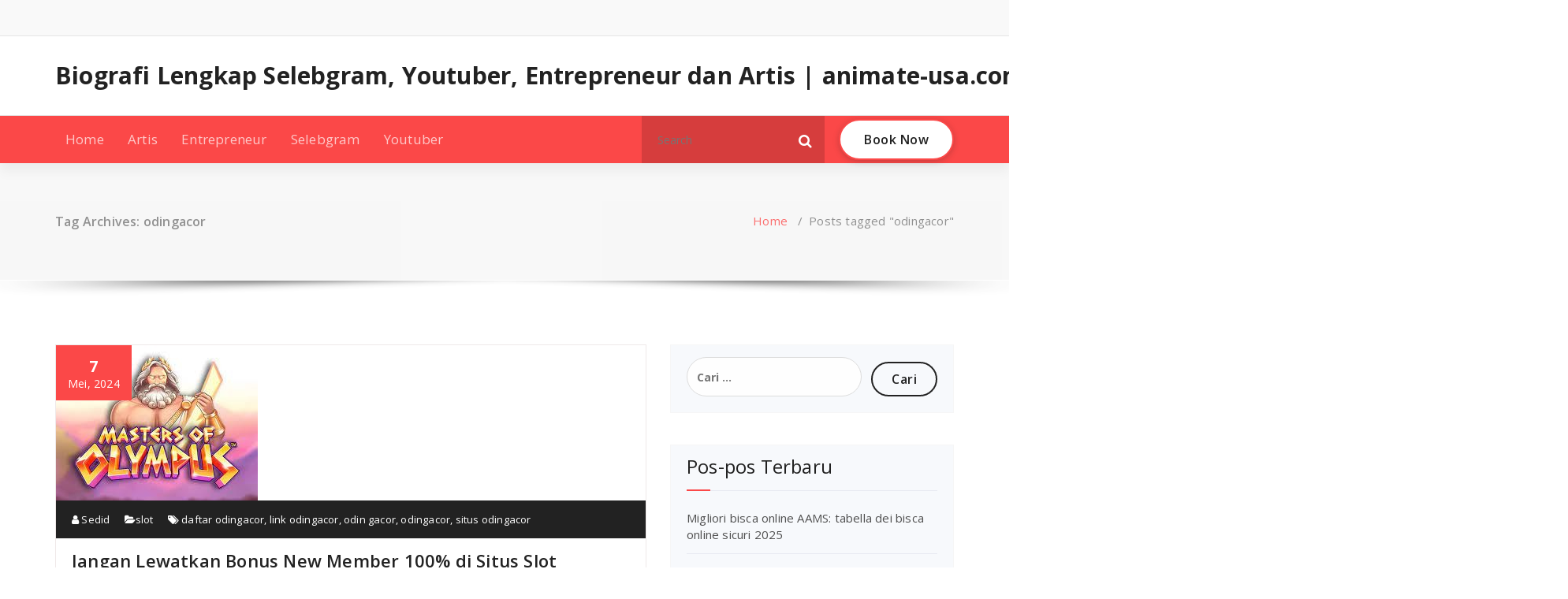

--- FILE ---
content_type: text/html; charset=UTF-8
request_url: https://animate-usa.com/tag/odingacor/
body_size: 13100
content:
<!DOCTYPE html>
<html lang="id">
	<head>
	<meta charset="UTF-8">
	<meta name="viewport" content="width=device-width, initial-scale=1">
	<link rel="profile" href="https://gmpg.org/xfn/11">
	
	<meta name='robots' content='noindex, follow' />

	<!-- This site is optimized with the Yoast SEO plugin v26.8 - https://yoast.com/product/yoast-seo-wordpress/ -->
	<title>odingacor</title>
	<meta property="og:locale" content="id_ID" />
	<meta property="og:type" content="article" />
	<meta property="og:title" content="odingacor" />
	<meta property="og:url" content="https://animate-usa.com/tag/odingacor/" />
	<meta property="og:site_name" content="Biografi Lengkap Selebgram, Youtuber, Entrepreneur dan Artis | animate-usa.com" />
	<meta name="twitter:card" content="summary_large_image" />
	<script type="application/ld+json" class="yoast-schema-graph">{"@context":"https://schema.org","@graph":[{"@type":"CollectionPage","@id":"https://animate-usa.com/tag/odingacor/","url":"https://animate-usa.com/tag/odingacor/","name":"odingacor","isPartOf":{"@id":"https://animate-usa.com/#website"},"primaryImageOfPage":{"@id":"https://animate-usa.com/tag/odingacor/#primaryimage"},"image":{"@id":"https://animate-usa.com/tag/odingacor/#primaryimage"},"thumbnailUrl":"https://animate-usa.com/wp-content/uploads/2024/05/images-30_11zon-1.jpg","inLanguage":"id"},{"@type":"ImageObject","inLanguage":"id","@id":"https://animate-usa.com/tag/odingacor/#primaryimage","url":"https://animate-usa.com/wp-content/uploads/2024/05/images-30_11zon-1.jpg","contentUrl":"https://animate-usa.com/wp-content/uploads/2024/05/images-30_11zon-1.jpg","width":256,"height":197,"caption":"mahjong ways 2"},{"@type":"WebSite","@id":"https://animate-usa.com/#website","url":"https://animate-usa.com/","name":"Biografi Lengkap Selebgram, Youtuber, Entrepreneur dan Artis | animate-usa.com","description":"","potentialAction":[{"@type":"SearchAction","target":{"@type":"EntryPoint","urlTemplate":"https://animate-usa.com/?s={search_term_string}"},"query-input":{"@type":"PropertyValueSpecification","valueRequired":true,"valueName":"search_term_string"}}],"inLanguage":"id"}]}</script>
	<!-- / Yoast SEO plugin. -->


<link rel='dns-prefetch' href='//fonts.googleapis.com' />
<link rel="alternate" type="application/rss+xml" title="Biografi Lengkap Selebgram, Youtuber, Entrepreneur dan Artis | animate-usa.com &raquo; Feed" href="https://animate-usa.com/feed/" />
<link rel="alternate" type="application/rss+xml" title="Biografi Lengkap Selebgram, Youtuber, Entrepreneur dan Artis | animate-usa.com &raquo; Umpan Komentar" href="https://animate-usa.com/comments/feed/" />
<link rel="alternate" type="application/rss+xml" title="Biografi Lengkap Selebgram, Youtuber, Entrepreneur dan Artis | animate-usa.com &raquo; odingacor Umpan Tag" href="https://animate-usa.com/tag/odingacor/feed/" />
<style id='wp-img-auto-sizes-contain-inline-css' type='text/css'>
img:is([sizes=auto i],[sizes^="auto," i]){contain-intrinsic-size:3000px 1500px}
/*# sourceURL=wp-img-auto-sizes-contain-inline-css */
</style>
<style id='wp-emoji-styles-inline-css' type='text/css'>

	img.wp-smiley, img.emoji {
		display: inline !important;
		border: none !important;
		box-shadow: none !important;
		height: 1em !important;
		width: 1em !important;
		margin: 0 0.07em !important;
		vertical-align: -0.1em !important;
		background: none !important;
		padding: 0 !important;
	}
/*# sourceURL=wp-emoji-styles-inline-css */
</style>
<style id='wp-block-library-inline-css' type='text/css'>
:root{--wp-block-synced-color:#7a00df;--wp-block-synced-color--rgb:122,0,223;--wp-bound-block-color:var(--wp-block-synced-color);--wp-editor-canvas-background:#ddd;--wp-admin-theme-color:#007cba;--wp-admin-theme-color--rgb:0,124,186;--wp-admin-theme-color-darker-10:#006ba1;--wp-admin-theme-color-darker-10--rgb:0,107,160.5;--wp-admin-theme-color-darker-20:#005a87;--wp-admin-theme-color-darker-20--rgb:0,90,135;--wp-admin-border-width-focus:2px}@media (min-resolution:192dpi){:root{--wp-admin-border-width-focus:1.5px}}.wp-element-button{cursor:pointer}:root .has-very-light-gray-background-color{background-color:#eee}:root .has-very-dark-gray-background-color{background-color:#313131}:root .has-very-light-gray-color{color:#eee}:root .has-very-dark-gray-color{color:#313131}:root .has-vivid-green-cyan-to-vivid-cyan-blue-gradient-background{background:linear-gradient(135deg,#00d084,#0693e3)}:root .has-purple-crush-gradient-background{background:linear-gradient(135deg,#34e2e4,#4721fb 50%,#ab1dfe)}:root .has-hazy-dawn-gradient-background{background:linear-gradient(135deg,#faaca8,#dad0ec)}:root .has-subdued-olive-gradient-background{background:linear-gradient(135deg,#fafae1,#67a671)}:root .has-atomic-cream-gradient-background{background:linear-gradient(135deg,#fdd79a,#004a59)}:root .has-nightshade-gradient-background{background:linear-gradient(135deg,#330968,#31cdcf)}:root .has-midnight-gradient-background{background:linear-gradient(135deg,#020381,#2874fc)}:root{--wp--preset--font-size--normal:16px;--wp--preset--font-size--huge:42px}.has-regular-font-size{font-size:1em}.has-larger-font-size{font-size:2.625em}.has-normal-font-size{font-size:var(--wp--preset--font-size--normal)}.has-huge-font-size{font-size:var(--wp--preset--font-size--huge)}.has-text-align-center{text-align:center}.has-text-align-left{text-align:left}.has-text-align-right{text-align:right}.has-fit-text{white-space:nowrap!important}#end-resizable-editor-section{display:none}.aligncenter{clear:both}.items-justified-left{justify-content:flex-start}.items-justified-center{justify-content:center}.items-justified-right{justify-content:flex-end}.items-justified-space-between{justify-content:space-between}.screen-reader-text{border:0;clip-path:inset(50%);height:1px;margin:-1px;overflow:hidden;padding:0;position:absolute;width:1px;word-wrap:normal!important}.screen-reader-text:focus{background-color:#ddd;clip-path:none;color:#444;display:block;font-size:1em;height:auto;left:5px;line-height:normal;padding:15px 23px 14px;text-decoration:none;top:5px;width:auto;z-index:100000}html :where(.has-border-color){border-style:solid}html :where([style*=border-top-color]){border-top-style:solid}html :where([style*=border-right-color]){border-right-style:solid}html :where([style*=border-bottom-color]){border-bottom-style:solid}html :where([style*=border-left-color]){border-left-style:solid}html :where([style*=border-width]){border-style:solid}html :where([style*=border-top-width]){border-top-style:solid}html :where([style*=border-right-width]){border-right-style:solid}html :where([style*=border-bottom-width]){border-bottom-style:solid}html :where([style*=border-left-width]){border-left-style:solid}html :where(img[class*=wp-image-]){height:auto;max-width:100%}:where(figure){margin:0 0 1em}html :where(.is-position-sticky){--wp-admin--admin-bar--position-offset:var(--wp-admin--admin-bar--height,0px)}@media screen and (max-width:600px){html :where(.is-position-sticky){--wp-admin--admin-bar--position-offset:0px}}

/*# sourceURL=wp-block-library-inline-css */
</style><style id='wp-block-paragraph-inline-css' type='text/css'>
.is-small-text{font-size:.875em}.is-regular-text{font-size:1em}.is-large-text{font-size:2.25em}.is-larger-text{font-size:3em}.has-drop-cap:not(:focus):first-letter{float:left;font-size:8.4em;font-style:normal;font-weight:100;line-height:.68;margin:.05em .1em 0 0;text-transform:uppercase}body.rtl .has-drop-cap:not(:focus):first-letter{float:none;margin-left:.1em}p.has-drop-cap.has-background{overflow:hidden}:root :where(p.has-background){padding:1.25em 2.375em}:where(p.has-text-color:not(.has-link-color)) a{color:inherit}p.has-text-align-left[style*="writing-mode:vertical-lr"],p.has-text-align-right[style*="writing-mode:vertical-rl"]{rotate:180deg}
/*# sourceURL=https://animate-usa.com/wp-includes/blocks/paragraph/style.min.css */
</style>
<style id='global-styles-inline-css' type='text/css'>
:root{--wp--preset--aspect-ratio--square: 1;--wp--preset--aspect-ratio--4-3: 4/3;--wp--preset--aspect-ratio--3-4: 3/4;--wp--preset--aspect-ratio--3-2: 3/2;--wp--preset--aspect-ratio--2-3: 2/3;--wp--preset--aspect-ratio--16-9: 16/9;--wp--preset--aspect-ratio--9-16: 9/16;--wp--preset--color--black: #000000;--wp--preset--color--cyan-bluish-gray: #abb8c3;--wp--preset--color--white: #ffffff;--wp--preset--color--pale-pink: #f78da7;--wp--preset--color--vivid-red: #cf2e2e;--wp--preset--color--luminous-vivid-orange: #ff6900;--wp--preset--color--luminous-vivid-amber: #fcb900;--wp--preset--color--light-green-cyan: #7bdcb5;--wp--preset--color--vivid-green-cyan: #00d084;--wp--preset--color--pale-cyan-blue: #8ed1fc;--wp--preset--color--vivid-cyan-blue: #0693e3;--wp--preset--color--vivid-purple: #9b51e0;--wp--preset--gradient--vivid-cyan-blue-to-vivid-purple: linear-gradient(135deg,rgb(6,147,227) 0%,rgb(155,81,224) 100%);--wp--preset--gradient--light-green-cyan-to-vivid-green-cyan: linear-gradient(135deg,rgb(122,220,180) 0%,rgb(0,208,130) 100%);--wp--preset--gradient--luminous-vivid-amber-to-luminous-vivid-orange: linear-gradient(135deg,rgb(252,185,0) 0%,rgb(255,105,0) 100%);--wp--preset--gradient--luminous-vivid-orange-to-vivid-red: linear-gradient(135deg,rgb(255,105,0) 0%,rgb(207,46,46) 100%);--wp--preset--gradient--very-light-gray-to-cyan-bluish-gray: linear-gradient(135deg,rgb(238,238,238) 0%,rgb(169,184,195) 100%);--wp--preset--gradient--cool-to-warm-spectrum: linear-gradient(135deg,rgb(74,234,220) 0%,rgb(151,120,209) 20%,rgb(207,42,186) 40%,rgb(238,44,130) 60%,rgb(251,105,98) 80%,rgb(254,248,76) 100%);--wp--preset--gradient--blush-light-purple: linear-gradient(135deg,rgb(255,206,236) 0%,rgb(152,150,240) 100%);--wp--preset--gradient--blush-bordeaux: linear-gradient(135deg,rgb(254,205,165) 0%,rgb(254,45,45) 50%,rgb(107,0,62) 100%);--wp--preset--gradient--luminous-dusk: linear-gradient(135deg,rgb(255,203,112) 0%,rgb(199,81,192) 50%,rgb(65,88,208) 100%);--wp--preset--gradient--pale-ocean: linear-gradient(135deg,rgb(255,245,203) 0%,rgb(182,227,212) 50%,rgb(51,167,181) 100%);--wp--preset--gradient--electric-grass: linear-gradient(135deg,rgb(202,248,128) 0%,rgb(113,206,126) 100%);--wp--preset--gradient--midnight: linear-gradient(135deg,rgb(2,3,129) 0%,rgb(40,116,252) 100%);--wp--preset--font-size--small: 13px;--wp--preset--font-size--medium: 20px;--wp--preset--font-size--large: 36px;--wp--preset--font-size--x-large: 42px;--wp--preset--spacing--20: 0.44rem;--wp--preset--spacing--30: 0.67rem;--wp--preset--spacing--40: 1rem;--wp--preset--spacing--50: 1.5rem;--wp--preset--spacing--60: 2.25rem;--wp--preset--spacing--70: 3.38rem;--wp--preset--spacing--80: 5.06rem;--wp--preset--shadow--natural: 6px 6px 9px rgba(0, 0, 0, 0.2);--wp--preset--shadow--deep: 12px 12px 50px rgba(0, 0, 0, 0.4);--wp--preset--shadow--sharp: 6px 6px 0px rgba(0, 0, 0, 0.2);--wp--preset--shadow--outlined: 6px 6px 0px -3px rgb(255, 255, 255), 6px 6px rgb(0, 0, 0);--wp--preset--shadow--crisp: 6px 6px 0px rgb(0, 0, 0);}:where(.is-layout-flex){gap: 0.5em;}:where(.is-layout-grid){gap: 0.5em;}body .is-layout-flex{display: flex;}.is-layout-flex{flex-wrap: wrap;align-items: center;}.is-layout-flex > :is(*, div){margin: 0;}body .is-layout-grid{display: grid;}.is-layout-grid > :is(*, div){margin: 0;}:where(.wp-block-columns.is-layout-flex){gap: 2em;}:where(.wp-block-columns.is-layout-grid){gap: 2em;}:where(.wp-block-post-template.is-layout-flex){gap: 1.25em;}:where(.wp-block-post-template.is-layout-grid){gap: 1.25em;}.has-black-color{color: var(--wp--preset--color--black) !important;}.has-cyan-bluish-gray-color{color: var(--wp--preset--color--cyan-bluish-gray) !important;}.has-white-color{color: var(--wp--preset--color--white) !important;}.has-pale-pink-color{color: var(--wp--preset--color--pale-pink) !important;}.has-vivid-red-color{color: var(--wp--preset--color--vivid-red) !important;}.has-luminous-vivid-orange-color{color: var(--wp--preset--color--luminous-vivid-orange) !important;}.has-luminous-vivid-amber-color{color: var(--wp--preset--color--luminous-vivid-amber) !important;}.has-light-green-cyan-color{color: var(--wp--preset--color--light-green-cyan) !important;}.has-vivid-green-cyan-color{color: var(--wp--preset--color--vivid-green-cyan) !important;}.has-pale-cyan-blue-color{color: var(--wp--preset--color--pale-cyan-blue) !important;}.has-vivid-cyan-blue-color{color: var(--wp--preset--color--vivid-cyan-blue) !important;}.has-vivid-purple-color{color: var(--wp--preset--color--vivid-purple) !important;}.has-black-background-color{background-color: var(--wp--preset--color--black) !important;}.has-cyan-bluish-gray-background-color{background-color: var(--wp--preset--color--cyan-bluish-gray) !important;}.has-white-background-color{background-color: var(--wp--preset--color--white) !important;}.has-pale-pink-background-color{background-color: var(--wp--preset--color--pale-pink) !important;}.has-vivid-red-background-color{background-color: var(--wp--preset--color--vivid-red) !important;}.has-luminous-vivid-orange-background-color{background-color: var(--wp--preset--color--luminous-vivid-orange) !important;}.has-luminous-vivid-amber-background-color{background-color: var(--wp--preset--color--luminous-vivid-amber) !important;}.has-light-green-cyan-background-color{background-color: var(--wp--preset--color--light-green-cyan) !important;}.has-vivid-green-cyan-background-color{background-color: var(--wp--preset--color--vivid-green-cyan) !important;}.has-pale-cyan-blue-background-color{background-color: var(--wp--preset--color--pale-cyan-blue) !important;}.has-vivid-cyan-blue-background-color{background-color: var(--wp--preset--color--vivid-cyan-blue) !important;}.has-vivid-purple-background-color{background-color: var(--wp--preset--color--vivid-purple) !important;}.has-black-border-color{border-color: var(--wp--preset--color--black) !important;}.has-cyan-bluish-gray-border-color{border-color: var(--wp--preset--color--cyan-bluish-gray) !important;}.has-white-border-color{border-color: var(--wp--preset--color--white) !important;}.has-pale-pink-border-color{border-color: var(--wp--preset--color--pale-pink) !important;}.has-vivid-red-border-color{border-color: var(--wp--preset--color--vivid-red) !important;}.has-luminous-vivid-orange-border-color{border-color: var(--wp--preset--color--luminous-vivid-orange) !important;}.has-luminous-vivid-amber-border-color{border-color: var(--wp--preset--color--luminous-vivid-amber) !important;}.has-light-green-cyan-border-color{border-color: var(--wp--preset--color--light-green-cyan) !important;}.has-vivid-green-cyan-border-color{border-color: var(--wp--preset--color--vivid-green-cyan) !important;}.has-pale-cyan-blue-border-color{border-color: var(--wp--preset--color--pale-cyan-blue) !important;}.has-vivid-cyan-blue-border-color{border-color: var(--wp--preset--color--vivid-cyan-blue) !important;}.has-vivid-purple-border-color{border-color: var(--wp--preset--color--vivid-purple) !important;}.has-vivid-cyan-blue-to-vivid-purple-gradient-background{background: var(--wp--preset--gradient--vivid-cyan-blue-to-vivid-purple) !important;}.has-light-green-cyan-to-vivid-green-cyan-gradient-background{background: var(--wp--preset--gradient--light-green-cyan-to-vivid-green-cyan) !important;}.has-luminous-vivid-amber-to-luminous-vivid-orange-gradient-background{background: var(--wp--preset--gradient--luminous-vivid-amber-to-luminous-vivid-orange) !important;}.has-luminous-vivid-orange-to-vivid-red-gradient-background{background: var(--wp--preset--gradient--luminous-vivid-orange-to-vivid-red) !important;}.has-very-light-gray-to-cyan-bluish-gray-gradient-background{background: var(--wp--preset--gradient--very-light-gray-to-cyan-bluish-gray) !important;}.has-cool-to-warm-spectrum-gradient-background{background: var(--wp--preset--gradient--cool-to-warm-spectrum) !important;}.has-blush-light-purple-gradient-background{background: var(--wp--preset--gradient--blush-light-purple) !important;}.has-blush-bordeaux-gradient-background{background: var(--wp--preset--gradient--blush-bordeaux) !important;}.has-luminous-dusk-gradient-background{background: var(--wp--preset--gradient--luminous-dusk) !important;}.has-pale-ocean-gradient-background{background: var(--wp--preset--gradient--pale-ocean) !important;}.has-electric-grass-gradient-background{background: var(--wp--preset--gradient--electric-grass) !important;}.has-midnight-gradient-background{background: var(--wp--preset--gradient--midnight) !important;}.has-small-font-size{font-size: var(--wp--preset--font-size--small) !important;}.has-medium-font-size{font-size: var(--wp--preset--font-size--medium) !important;}.has-large-font-size{font-size: var(--wp--preset--font-size--large) !important;}.has-x-large-font-size{font-size: var(--wp--preset--font-size--x-large) !important;}
/*# sourceURL=global-styles-inline-css */
</style>

<style id='classic-theme-styles-inline-css' type='text/css'>
/*! This file is auto-generated */
.wp-block-button__link{color:#fff;background-color:#32373c;border-radius:9999px;box-shadow:none;text-decoration:none;padding:calc(.667em + 2px) calc(1.333em + 2px);font-size:1.125em}.wp-block-file__button{background:#32373c;color:#fff;text-decoration:none}
/*# sourceURL=/wp-includes/css/classic-themes.min.css */
</style>
<link rel='stylesheet' id='magzee-fonts-css' href='//fonts.googleapis.com/css?family=Open+Sans%3A300%2C400%2C600%2C700%2C800%7CRaleway%3A400%2C700&#038;subset=latin%2Clatin-ext' type='text/css' media='all' />
<link rel='stylesheet' id='specia-style-css' href='https://animate-usa.com/wp-content/themes/magzee/style.css?ver=6.9' type='text/css' media='all' />
<style id='specia-style-inline-css' type='text/css'>
.bt-primary,a.bt-primary,button.bt-primary,.more-link,a.more-link, .wpcf7-submit,input.wpcf7-submit,div.tagcloud a,.widget .woocommerce-product-search input[type='search'],.widget .search-form input[type='search'],input[type='submit'],button[type='submit'],.woo-sidebar .woocommerce-mini-cart__buttons.buttons .button,footer .woocommerce-mini-cart__buttons.buttons .button,.woocommerce ul.products li.product .button, .woocommerce nav.woocommerce-pagination ul li a,.woocommerce nav.woocommerce-pagination ul li span,.top-scroll,.woocommerce-cart .wc-proceed-to-checkout a.checkout-button,.woocommerce table.cart td.actions .input-text,.woocommerce-page #content table.cart td.actions .input-text,.woocommerce-page table.cart td.actions .input-text,.wp-block-search .wp-block-search__input, .wp-block-loginout a, .woocommerce a.button, .woocommerce span.onsale {
					border-radius: 100px !important;
				}

/*# sourceURL=specia-style-inline-css */
</style>
<link rel='stylesheet' id='owl-carousel-css' href='https://animate-usa.com/wp-content/themes/specia/css/owl.carousel.css?ver=6.9' type='text/css' media='all' />
<link rel='stylesheet' id='bootstrap-css' href='https://animate-usa.com/wp-content/themes/specia/css/bootstrap.min.css?ver=6.9' type='text/css' media='all' />
<link rel='stylesheet' id='woo-css' href='https://animate-usa.com/wp-content/themes/specia/css/woo.css?ver=6.9' type='text/css' media='all' />
<link rel='stylesheet' id='specia-form-css' href='https://animate-usa.com/wp-content/themes/specia/css/form.css?ver=6.9' type='text/css' media='all' />
<link rel='stylesheet' id='specia-typography-css' href='https://animate-usa.com/wp-content/themes/specia/css/typography.css?ver=6.9' type='text/css' media='all' />
<link rel='stylesheet' id='specia-widget-css' href='https://animate-usa.com/wp-content/themes/specia/css/widget.css?ver=6.9' type='text/css' media='all' />
<link rel='stylesheet' id='specia-top-widget-css' href='https://animate-usa.com/wp-content/themes/specia/css/top-widget.css?ver=6.9' type='text/css' media='all' />
<link rel='stylesheet' id='specia-text-animate-css' href='https://animate-usa.com/wp-content/themes/specia/css/text-animate.css?ver=6.9' type='text/css' media='all' />
<link rel='stylesheet' id='animate-css' href='https://animate-usa.com/wp-content/themes/specia/css/animate.min.css?ver=6.9' type='text/css' media='all' />
<link rel='stylesheet' id='specia-text-rotator-css' href='https://animate-usa.com/wp-content/themes/specia/css/text-rotator.css?ver=6.9' type='text/css' media='all' />
<link rel='stylesheet' id='specia-menus-css' href='https://animate-usa.com/wp-content/themes/specia/css/menus.css?ver=6.9' type='text/css' media='all' />
<link rel='stylesheet' id='font-awesome-css' href='https://animate-usa.com/wp-content/themes/specia/css/fonts/font-awesome/css/font-awesome.min.css?ver=6.9' type='text/css' media='all' />
<link rel='stylesheet' id='specia-fonts-css' href='//fonts.googleapis.com/css?family=Open+Sans%3A300%2C400%2C600%2C700%2C800%7CRaleway%3A400%2C700&#038;subset=latin%2Clatin-ext' type='text/css' media='all' />
<link rel='stylesheet' id='specia-parent-style-css' href='https://animate-usa.com/wp-content/themes/specia/style.css?ver=6.9' type='text/css' media='all' />
<link rel='stylesheet' id='magzee-style-css' href='https://animate-usa.com/wp-content/themes/magzee/style.css?ver=6.9' type='text/css' media='all' />
<link rel='stylesheet' id='magzee-default-css' href='https://animate-usa.com/wp-content/themes/magzee/css/colors/default.css?ver=6.9' type='text/css' media='all' />
<link rel='stylesheet' id='magzee-media-query-css' href='https://animate-usa.com/wp-content/themes/specia/css/media-query.css?ver=6.9' type='text/css' media='all' />
<script type="text/javascript" src="https://animate-usa.com/wp-includes/js/jquery/jquery.min.js?ver=3.7.1" id="jquery-core-js"></script>
<script type="text/javascript" src="https://animate-usa.com/wp-includes/js/jquery/jquery-migrate.min.js?ver=3.4.1" id="jquery-migrate-js"></script>
<script type="text/javascript" src="https://animate-usa.com/wp-content/themes/specia/js/bootstrap.min.js?ver=6.9" id="bootstrap-js"></script>
<script type="text/javascript" src="https://animate-usa.com/wp-content/themes/specia/js/owl.carousel.min.js?ver=6.9" id="owl-carousel-js"></script>
<script type="text/javascript" src="https://animate-usa.com/wp-content/themes/specia/js/jquery.simple-text-rotator.min.js?ver=6.9" id="jquery-text-rotator-js"></script>
<script type="text/javascript" src="https://animate-usa.com/wp-content/themes/specia/js/wow.min.js?ver=6.9" id="wow-min-js"></script>
<script type="text/javascript" src="https://animate-usa.com/wp-content/themes/specia/js/component.min.js?ver=6.9" id="specia-service-component-js"></script>
<script type="text/javascript" src="https://animate-usa.com/wp-content/themes/specia/js/modernizr.custom.min.js?ver=6.9" id="specia-service-modernizr-custom-js"></script>
<script type="text/javascript" src="https://animate-usa.com/wp-content/themes/specia/js/custom.js?ver=6.9" id="specia-custom-js-js"></script>
<link rel="https://api.w.org/" href="https://animate-usa.com/wp-json/" /><link rel="alternate" title="JSON" type="application/json" href="https://animate-usa.com/wp-json/wp/v2/tags/406" /><link rel="EditURI" type="application/rsd+xml" title="RSD" href="https://animate-usa.com/xmlrpc.php?rsd" />
<meta name="generator" content="WordPress 6.9" />
<style type="text/css">.recentcomments a{display:inline !important;padding:0 !important;margin:0 !important;}</style></head>

<body class="archive tag tag-odingacor tag-406 wp-theme-specia wp-child-theme-magzee">
<div id="page" class="site">
<a class="skip-link screen-reader-text" href="#content">Skip to content</a>



<!-- Header -->
<header id="header-section" class="header nav-magzee" role="banner">
		<div id="unique-header" class="header-top-info d-lg-block d-none wow fadeInDown">
		<div class="header-widget">
			<div class="container">
				<div class="row">
					<div class="col-lg-6 col-12">
						<div id="header-top-left" class="text-lg-left text-center">
			                <!-- Start Social Media Icons -->
																						<aside id="social_widget" class="widget widget_social_widget">
									<ul>
																				
																				
																				
																				
																				
																				
																				
																				
																				
																				
																				
																			</ul>
								</aside>
														<!-- /End Social Media Icons-->
			            </div>
			        </div>
			        <div class="col-lg-6 col-12">
						<div id="header-top-right" class="text-lg-right text-center">
																						<!-- Start Contact Info -->
																
																<!-- /End Contact Info -->
													</div>
					</div>
			    </div>
			</div>
	    </div>
	</div>
	
<!-- Header Widget Info -->
    <div class="header-widget-info d-lg-block d-none">
        <div class="container">
            <div class="row">
                <div class="col-md-12">
                    <div class="header-wrapper">
                        <div class="brand-logo">
                            <div class="logo">
                            			                        	<a href="https://animate-usa.com/" class="navbar-brand">
		                        		Biografi Lengkap Selebgram, Youtuber, Entrepreneur dan Artis | animate-usa.com		                        	</a>
		                                                    </div>
                        </div>
						                        <div class="header-right">
                            <div class="header-info">
							    <div class="header-carousel">
																			<div class="widget widget_contact widget_first">
											<div class="contact-area">
																									<div class="contact-icon"><i class="fa fa-clock-o"></i></div>
																								
													
											</div>
										</div>
																       
								   										<div class="widget widget_contact widget_second">
											<div class="contact-area">
																									<div class="contact-icon"><i class="fa fa-phone"></i></div>
																								
													
											</div>
										</div>
																		
							         										<div class="widget widget_contact widget_third">
											<div class="contact-area">
																									<div class="contact-icon"><i class="fa fa-clock-o"></i></div>
																								
													
											</div>
										</div>
																    </div>
                            </div>
                        </div>
						                    </div>
                </div>
            </div>
        </div>
    </div>

    <div class="navigator-wrapper">
		<!-- Mobile Toggle -->
	    <div class="theme-mobile-nav d-lg-none d-block sticky-nav">
	        <div class="container">
	            <div class="row">
	                <div class="col-md-12">
	                    <div class="theme-mobile-menu">
	                        <div class="headtop-mobi">
	                            <div class="headtop-shift">
	                                <a href="javascript:void(0);" class="header-sidebar-toggle open-toggle"><span></span></a>
	                                <a href="javascript:void(0);" class="header-sidebar-toggle close-button"><span></span></a>
	                                <div id="mob-h-top" class="mobi-head-top animated"></div>
	                            </div>
	                        </div>
	                        <div class="mobile-logo">
                             		                            	<a href="https://animate-usa.com/" class="navbar-brand">
	                            		Biografi Lengkap Selebgram, Youtuber, Entrepreneur dan Artis | animate-usa.com	                            	</a>
                                	                        </div>
	                        <div class="menu-toggle-wrap">
	                            <div class="hamburger-menu">
	                                <a href="javascript:void(0);" class="menu-toggle">
	                                    <div class="top-bun"></div>
	                                    <div class="meat"></div>
	                                    <div class="bottom-bun"></div>
	                                </a>
	                            </div>
	                        </div>
	                        <div id="mobile-m" class="mobile-menu">
	                            <div class="mobile-menu-shift">
	                                <a href="javascript:void(0);" class="close-style close-menu"></a>
	                            </div>
	                        </div>
	                    </div>
	                </div>
	            </div>
	        </div>
	    </div>
	    <!-- / -->
	    <!-- Top Menu -->
        <div class="xl-nav-area d-none d-lg-block">
            <div class="navigation sticky-nav">
                <div class="container">
                    <div class="row">
                        <div class="col-md-12">
                            <div class="theme-menu">
                                <nav class="menubar">
                                    <ul id="menu-menu-1" class="menu-wrap"><li id="menu-item-2" class="menu-item menu-item-type-custom menu-item-object-custom menu-item-2"><a href="/">Home</a></li>
<li id="menu-item-3" class="menu-item menu-item-type-taxonomy menu-item-object-category menu-item-3"><a href="https://animate-usa.com/category/artis/">Artis</a></li>
<li id="menu-item-4" class="menu-item menu-item-type-taxonomy menu-item-object-category menu-item-4"><a href="https://animate-usa.com/category/entrepreneur/">Entrepreneur</a></li>
<li id="menu-item-5" class="menu-item menu-item-type-taxonomy menu-item-object-category menu-item-5"><a href="https://animate-usa.com/category/selebgram/">Selebgram</a></li>
<li id="menu-item-6" class="menu-item menu-item-type-taxonomy menu-item-object-category menu-item-6"><a href="https://animate-usa.com/category/youtuber/">Youtuber</a></li>
</ul>                        
                                </nav>
                                <div class="menu-right">
                                    <ul class="wrap-right">
                                        <li class="search-button">
                                            <form method="get" id="searchform" class="search-form search-default search-bg" action="https://animate-usa.com/">
                                                <div>
                                                    <span class="screen-reader-text">Search for:</span>
                                                    <input type="search" class="search-field header-search-field" placeholder="Search" value="" name="s" id="s" />
                                                    <button role="button" type="submit" class="search-submit" aria-label="Search">
                                                        <i class="fa fa-search" aria-hidden="true"></i>
                                                    </button>
                                                </div>
                                            </form>
                                        </li>
										                                        <li class="cart-wrapper">
                                            <div class="cart-icon-wrap">
												                                            </div>
                                            
                                            <!-- Shopping Cart -->
                                                                                        <!--end shopping-cart -->
                                        </li>
                                                                                <li class="menu-item header_btn">
                                            <a href=""  class="bt-primary bt-effect-1">Book Now</a>
                                        </li>
                                                                            </ul>                            
                                </div>
                            </div>
                        </div>
                    </div>
                </div>
            </div>
        </div>
        <!-- / -->
				
		
</header>

<section class="breadcrumb shadow-one">
    <div class="background-overlay">
        <div class="container">
            <div class="row padding-top-40 padding-bottom-40">
                <div class="col-md-6 col-xs-12 col-sm-6">
                     <h2>
						Tag Archives: odingacor					</h2>
                </div>

                <div class="col-md-6 col-xs-12 col-sm-6 breadcrumb-position">
					<ul class="page-breadcrumb">
						<li><a href="https://animate-usa.com">Home</a> &nbsp &#47; &nbsp<li class="active">Posts tagged "odingacor"</li></li>                    </ul>
                </div>
            </div>
        </div>
    </div>
</section>

<div class="clearfix"></div>
<div id="content" class="site-content" role="main">
<!-- Blog & Sidebar Section -->
<section class="page-wrapper">
	<div class="container">
		<div class="row padding-top-60 padding-bottom-60">
			
			<!--Blog Detail-->
			<div class="col-md-8" >
					
										
												
							<article id="post-1338" class="post-1338 post type-post status-publish format-standard has-post-thumbnail hentry category-slot tag-daftar-odingacor tag-link-odingacor tag-odin-gacor tag-odingacor tag-situs-odingacor">
    	<div class="post_date">
		<span class="date">7</span>
		<h6>Mei, 2024</h6>
	</div>
	    <a  href="https://animate-usa.com/jangan-lewatkan-bonus-new-member-100-di-situs-slot-terpercaya/" class="post-thumbnail" ><img width="256" height="197" src="https://animate-usa.com/wp-content/uploads/2024/05/images-30_11zon-1.jpg" class="attachment-post-thumbnail size-post-thumbnail wp-post-image" alt="mahjong ways 2" decoding="async" fetchpriority="high" /></a>
	
    <footer class="entry-footer">
        <span class="byline">
            <span class="author vcard">
				<a class="url fn n" href="https://animate-usa.com/author/sedid/"><i class="fa fa-user"></i>  Sedid</a>
            </span>
        </span>

                <span class="cat-links">
            <a href="https://animate-usa.com/jangan-lewatkan-bonus-new-member-100-di-situs-slot-terpercaya/"><i class="fa fa-folder-open"></i><a href="https://animate-usa.com/category/slot/" rel="category tag">slot</a></a>
        </span>
        
                <span class="tags-links">
            <a href="https://animate-usa.com/jangan-lewatkan-bonus-new-member-100-di-situs-slot-terpercaya/"><i class="fa fa-tags"></i> <a href="https://animate-usa.com/tag/daftar-odingacor/" rel="tag">daftar odingacor</a>, <a href="https://animate-usa.com/tag/link-odingacor/" rel="tag">link odingacor</a>, <a href="https://animate-usa.com/tag/odin-gacor/" rel="tag">odin gacor</a>, <a href="https://animate-usa.com/tag/odingacor/" rel="tag">odingacor</a>, <a href="https://animate-usa.com/tag/situs-odingacor/" rel="tag">situs odingacor</a></a>
        </span>
        
    </footer><!-- .entry-footer -->

    <header class="entry-header">
        <h2 class="entry-title"><a href="https://animate-usa.com/jangan-lewatkan-bonus-new-member-100-di-situs-slot-terpercaya/" rel="bookmark">Jangan Lewatkan Bonus New Member 100% di Situs Slot Terpercaya</a></h2> 
    </header><!-- .entry-header -->

    <div class="entry-content">
       <p style="text-align: justify;">Pernahkah Anda mengalami kesulitan dalam mencari situs slot yang memberikan kemenangan mudah? Tak perlu khawatir lagi, karena kini telah hadir Situs Slot Gacor yang Gampang Menang. <a href="https://www.odingacor.click/">www.odingacor.click</a> Situs ini tidak hanya memberikan link slot gacor hari ini, tetapi juga menyediakan game terbaru seperti Gates Of Olympus. Dapatkan juga bonus new member hingga 100% hanya di situs slot gacor terpercaya ini.</p>
<h2 style="text-align: justify;">Gates Of Olympus: Game Slot Terbaru yang Mengasyikkan</h2>
<p style="text-align: justify;">Salah satu game slot terbaru yang paling diminati di Situs Slot Gacor adalah Gates Of Olympus. Dengan tampilan grafis yang memukau dan gameplay yang menarik, game ini menawarkan pengalaman bermain yang tidak akan Anda temui di situs slot lainnya. Fitur-fitur bonus yang tersedia di dalam game ini juga membuat peluang kemenangan Anda semakin besar.</p>
<p style="text-align: justify;">Gates Of Olympus menampilkan tema dewa-dewa Yunani kuno yang legendaris. Dengan simbol-simbol yang menggambarkan Zeus, Hera, Aphrodite, dan dewa-dewa lainnya, pemain akan merasa seolah-olah mereka berada di dalam istana dewa. Dengan keberuntungan yang ada di pihak Anda, Anda bisa mengumpulkan kemenangan besar dengan memicu fitur-fitur bonus yang ada di dalam game ini.</p>
<h2 style="text-align: justify;">Keunggulan Situs Slot Gacor Tergacor 2024</h2>
<p style="text-align: justify;">Situs Slot Gacor merupakan tempat yang tepat bagi para pecinta slot yang ingin merasakan sensasi kemenangan secara konsisten. Tidak hanya menyediakan berbagai link slot gacor hari ini, situs ini juga menawarkan keunggulan-keunggulan seperti:</p>
<p style="text-align: justify;">1. Keamanan dan Kepercayaan: Situs slot ini menjamin keamanan data pribadi dan transaksi para pemain. Dengan sistem enkripsi yang canggih, Anda dapat bermain dengan tenang tanpa perlu khawatir tentang kebocoran informasi.</p>
<p style="text-align: justify;">2. Kemenangan yang Konsisten: Dengan RTP (Return to Player) yang tinggi, situs ini menawarkan peluang kemenangan yang lebih besar dibandingkan dengan situs slot lainnya. Anda akan merasa puas saat berhasil memenangkan hadiah-hadiah besar di dalam game-game yang disediakan.</p>
<p style="text-align: justify;">3. Bonus New Member 100%: Situs Slot Gacor juga memberikan bonus new member hingga 100% untuk para pemain yang baru bergabung. Dengan modal tambahan ini, Anda dapat memperbesar peluang kemenangan Anda di dalam game-game favorit Anda.</p>
<p style="text-align: justify;">4. Pelayanan Pelanggan 24/7: Tim customer service yang ramah dan profesional siap membantu Anda selama 24 jam penuh. Jika Anda mengalami kesulitan atau memiliki pertanyaan seputar situs ini, jangan ragu untuk menghubungi mereka.</p>
<h2 style="text-align: justify;">Tips Menang di Situs Slot Gacor</h2>
<p style="text-align: justify;">Untuk memaksimalkan kemenangan Anda di Situs Slot Gacor, ada beberapa tips yang bisa Anda terapkan:</p>
<p style="text-align: justify;">1. Rajin Berlatih: Sebagai seorang pemain slot, konsistensi dan kemampuan bermain adalah kunci utama dalam meraih kemenangan. Rajinlah berlatih dan pahami setiap jenis game yang Anda mainkan.</p>
<p style="text-align: justify;">2. Manfaatkan Bonus-Bonus yang Tersedia: Jangan lewatkan kesempatan untuk mendapatkan bonus-bonus menarik yang disediakan oleh situs ini. Dengan modal tambahan, Anda bisa memperbesar peluang kemenangan Anda.</p>
<p style="text-align: justify;">3. Tentukan Batasan Modal: Penting untuk menetapkan batasan modal saat bermain di situs ini. Jangan tergoda untuk terus bermain hingga menguras saldo Anda. Tentukan batasan dan disiplinlah dalam mengelola modal Anda.</p>
<p style="text-align: justify;">4. Bermain dengan Sabar dan Tetap Fokus: Kunci utama dalam meraih kemenangan adalah kesabaran dan fokus. Jangan terburu-buru dalam mengambil keputusan dan tetaplah tenang saat menghadapi situasi sulit di dalam game.</p>
<p style="text-align: justify;">Dengan mengikuti tips-tips di atas, Anda bisa meningkatkan peluang kemenangan Anda di Situs Slot Gacor. Jangan sia-siakan kesempatan emas ini dan raih kemenangan besar bersama Gates Of Olympus dan game-game seru lainnya.</p>
<h2 style="text-align: justify;">Kesimpulan</h2>
<p style="text-align: justify;">Situs Slot Gacor adalah tempat yang tepat bagi para pecinta slot yang ingin merasakan sensasi kemenangan secara konsisten. Dengan menyediakan link slot gacor hari ini, game Gates Of Olympus, dan bonus new member hingga 100%, situs ini memberikan pengalaman bermain yang tak terlupakan. Manfaatkan keunggulan-keunggulan yang ada di situs ini untuk meraih kemenangan besar dan bergabunglah sekarang juga!</p>
    </div><!-- .entry-content -->

</article>
					
												
						<div class="paginations">
												</div>
						
								
			</div>
			<!--/End of Blog Detail-->

			
				<div class="col-md-4">
	<div class="sidebar" role="complementary">
		<aside id="search-2" class="widget"><form role="search" method="get" class="search-form" action="https://animate-usa.com/">
				<label>
					<span class="screen-reader-text">Cari untuk:</span>
					<input type="search" class="search-field" placeholder="Cari &hellip;" value="" name="s" />
				</label>
				<input type="submit" class="search-submit" value="Cari" />
			</form></aside>
		<aside id="recent-posts-2" class="widget">
		<h3 class="widget-title">Pos-pos Terbaru</h3><div class="title-border"></div>
		<ul>
											<li>
					<a href="https://animate-usa.com/migliori-bisca-online-aams-tabella-dei-bisca-online-sicuri-2025/">Migliori bisca online AAMS: tabella dei bisca online sicuri 2025</a>
									</li>
											<li>
					<a href="https://animate-usa.com/erreichbar-spielbank-pramie-blos-einzahlung-fix-bestes-online-casino-keine-einzahlungsboni-2026/">Erreichbar Spielbank Prämie bloß Einzahlung fix Bestes Online -Casino Keine Einzahlungsboni 2026</a>
									</li>
											<li>
					<a href="https://animate-usa.com/i-migliori-bisca-live-verso-2025/">I Migliori Bisca Live verso 2025</a>
									</li>
											<li>
					<a href="https://animate-usa.com/portomaso-gaming-qualora-giocare-ai-verrai-reindirizzato-qui-giochi-di-portomaso-esame-critico/">Portomaso Gaming Qualora giocare ai verrai reindirizzato qui giochi di Portomaso Esame critico</a>
									</li>
											<li>
					<a href="https://animate-usa.com/grandissima-vincita-crazy-time-sopra-888-casino-golgol-casino2k-forum/">Grandissima Vincita Crazy Time sopra 888 casino				&#8211; GolGol Casino2k Forum</a>
									</li>
					</ul>

		</aside><aside id="recent-comments-2" class="widget"><h3 class="widget-title">Komentar Terbaru</h3><div class="title-border"></div><ul id="recentcomments"></ul></aside><aside id="archives-2" class="widget"><h3 class="widget-title">Arsip</h3><div class="title-border"></div>
			<ul>
					<li><a href='https://animate-usa.com/2026/01/'>Januari 2026</a></li>
	<li><a href='https://animate-usa.com/2025/12/'>Desember 2025</a></li>
	<li><a href='https://animate-usa.com/2025/11/'>November 2025</a></li>
	<li><a href='https://animate-usa.com/2025/10/'>Oktober 2025</a></li>
	<li><a href='https://animate-usa.com/2025/09/'>September 2025</a></li>
	<li><a href='https://animate-usa.com/2025/08/'>Agustus 2025</a></li>
	<li><a href='https://animate-usa.com/2025/07/'>Juli 2025</a></li>
	<li><a href='https://animate-usa.com/2025/06/'>Juni 2025</a></li>
	<li><a href='https://animate-usa.com/2025/05/'>Mei 2025</a></li>
	<li><a href='https://animate-usa.com/2025/04/'>April 2025</a></li>
	<li><a href='https://animate-usa.com/2025/03/'>Maret 2025</a></li>
	<li><a href='https://animate-usa.com/2025/02/'>Februari 2025</a></li>
	<li><a href='https://animate-usa.com/2025/01/'>Januari 2025</a></li>
	<li><a href='https://animate-usa.com/2024/12/'>Desember 2024</a></li>
	<li><a href='https://animate-usa.com/2024/11/'>November 2024</a></li>
	<li><a href='https://animate-usa.com/2024/10/'>Oktober 2024</a></li>
	<li><a href='https://animate-usa.com/2024/09/'>September 2024</a></li>
	<li><a href='https://animate-usa.com/2024/08/'>Agustus 2024</a></li>
	<li><a href='https://animate-usa.com/2024/07/'>Juli 2024</a></li>
	<li><a href='https://animate-usa.com/2024/06/'>Juni 2024</a></li>
	<li><a href='https://animate-usa.com/2024/05/'>Mei 2024</a></li>
	<li><a href='https://animate-usa.com/2024/04/'>April 2024</a></li>
	<li><a href='https://animate-usa.com/2024/03/'>Maret 2024</a></li>
	<li><a href='https://animate-usa.com/2024/02/'>Februari 2024</a></li>
	<li><a href='https://animate-usa.com/2024/01/'>Januari 2024</a></li>
	<li><a href='https://animate-usa.com/2023/12/'>Desember 2023</a></li>
	<li><a href='https://animate-usa.com/2023/11/'>November 2023</a></li>
	<li><a href='https://animate-usa.com/2023/10/'>Oktober 2023</a></li>
	<li><a href='https://animate-usa.com/2023/09/'>September 2023</a></li>
	<li><a href='https://animate-usa.com/2023/08/'>Agustus 2023</a></li>
	<li><a href='https://animate-usa.com/2023/07/'>Juli 2023</a></li>
	<li><a href='https://animate-usa.com/2023/06/'>Juni 2023</a></li>
	<li><a href='https://animate-usa.com/2023/05/'>Mei 2023</a></li>
	<li><a href='https://animate-usa.com/2023/04/'>April 2023</a></li>
	<li><a href='https://animate-usa.com/2023/03/'>Maret 2023</a></li>
	<li><a href='https://animate-usa.com/2023/02/'>Februari 2023</a></li>
	<li><a href='https://animate-usa.com/2023/01/'>Januari 2023</a></li>
	<li><a href='https://animate-usa.com/2022/08/'>Agustus 2022</a></li>
	<li><a href='https://animate-usa.com/2022/06/'>Juni 2022</a></li>
	<li><a href='https://animate-usa.com/2022/03/'>Maret 2022</a></li>
	<li><a href='https://animate-usa.com/2022/02/'>Februari 2022</a></li>
	<li><a href='https://animate-usa.com/2021/12/'>Desember 2021</a></li>
	<li><a href='https://animate-usa.com/2021/09/'>September 2021</a></li>
	<li><a href='https://animate-usa.com/2021/08/'>Agustus 2021</a></li>
	<li><a href='https://animate-usa.com/2021/07/'>Juli 2021</a></li>
	<li><a href='https://animate-usa.com/2021/05/'>Mei 2021</a></li>
			</ul>

			</aside><aside id="categories-2" class="widget"><h3 class="widget-title">Kategori</h3><div class="title-border"></div>
			<ul>
					<li class="cat-item cat-item-2"><a href="https://animate-usa.com/category/artis/">Artis</a>
</li>
	<li class="cat-item cat-item-538"><a href="https://animate-usa.com/category/bonus-new-member/">Bonus New Member</a>
</li>
	<li class="cat-item cat-item-4"><a href="https://animate-usa.com/category/entrepreneur/">Entrepreneur</a>
</li>
	<li class="cat-item cat-item-516"><a href="https://animate-usa.com/category/gates-of-olympus/">Gates Of Olympus</a>
</li>
	<li class="cat-item cat-item-39"><a href="https://animate-usa.com/category/judi-online/">Judi Online</a>
</li>
	<li class="cat-item cat-item-266"><a href="https://animate-usa.com/category/sbobet/">sbobet</a>
</li>
	<li class="cat-item cat-item-571"><a href="https://animate-usa.com/category/scatter-hitam/">scatter hitam</a>
</li>
	<li class="cat-item cat-item-3"><a href="https://animate-usa.com/category/selebgram/">Selebgram</a>
</li>
	<li class="cat-item cat-item-155"><a href="https://animate-usa.com/category/slot/">slot</a>
</li>
	<li class="cat-item cat-item-576"><a href="https://animate-usa.com/category/slot-bet-100/">slot bet 100</a>
</li>
	<li class="cat-item cat-item-600"><a href="https://animate-usa.com/category/slot88/">slot88</a>
</li>
	<li class="cat-item cat-item-565"><a href="https://animate-usa.com/category/starlight-princess/">starlight princess</a>
</li>
	<li class="cat-item cat-item-1"><a href="https://animate-usa.com/category/uncategorized/">Uncategorized</a>
</li>
	<li class="cat-item cat-item-880"><a href="https://animate-usa.com/category/wisata/">wisata</a>
</li>
	<li class="cat-item cat-item-5"><a href="https://animate-usa.com/category/youtuber/">Youtuber</a>
</li>
			</ul>

			</aside><aside id="block-2" class="widget">
<p>Untuk mendaftar bermain agen slot online anda bisa langsung menghubungi website kami di Animate. Untuk melakukan pendaftaran terbilang sangat mudah, anda cukup mengisi data registrasi yang kami butuhkan seperti Nama bank, Nomor rekening dan Nama rekening serta alamat email dan nomor handphone yang bisa di hubungi. Untuk game judi slot online terpercaya kami memiliki rate tertinggi di atas rata" diantara agen slot online terpercaya lainnya, Hal ini bisa kami buktikan dengan sangat terbilang banyak member yang mendapatkan jackpot hingga ratusan juta pada saat ini.</p>
</aside><aside id="block-4" class="widget">
<p>Animate memiliki permainan judi online resmi yang menjadi favorit oleh sebagian besar pecinta judi online di Indonesia. Hanya cukup menggunakan 1 user id anda bisa memainkan segala jenis permainan judi online yang disediakan disini antara lain Judi Slot Online. Dengan bergabung bersama agen judi slot online deposit pulsa terbaik tentunya anda akan dibantu oleh tim support kami yang online selama 24 jam. Salah satu kelebihan bermain bersama agen judi online deposit pulsa terbaik adalah anda tidak perlu repot-repot untuk melakukan perpindahan dana dari 1 permainan ke permainan lainnya.</p>
</aside><aside id="meta-2" class="widget"><h3 class="widget-title">Meta</h3><div class="title-border"></div>
		<ul>
						<li><a rel="nofollow" href="https://animate-usa.com/wp-login.php">Masuk</a></li>
			<li><a href="https://animate-usa.com/feed/">Feed entri</a></li>
			<li><a href="https://animate-usa.com/comments/feed/">Feed komentar</a></li>

			<li><a href="https://wordpress.org/">WordPress.org</a></li>
		</ul>

		</aside><aside id="text-2" class="widget"><h3 class="widget-title">Website Referensi</h3><div class="title-border"></div>			<div class="textwidget"><p style="text-align: justify;">Telah menjadi hal yang umum bahwa situs judi bola online terpercaya telah memiliki ratusan hingga ribuan member setiap harinya dikarenakan bandar judi bola online 2021 telah memberikan pelayanan sejak puluhan tahun lalu.</p>
<p style="text-align: justify;">Kini, permainan <a href="https://www.johnclare.info/">joker123</a> resmi yang menarik memberikan kesempatan kepada setiap pengguna permainan slot joker gaming.</p>
<p style="text-align: justify;">YUk segera ajak teman dan kerabat anda untuk mulai memainkan permainan <a href="https://www.saveoursyria.org/">slot online</a> terpercaya di situs judi slot online resmi 2021 dengan jumlah member aktif terbesar di asia.</p>
</div>
		</aside>	</div><!-- #secondary -->
</div>
		
		</div>	
	</div>
</section>
<!-- End of Blog & Sidebar Section -->
 
<div class="clearfix"></div>


<!--======================================
    Footer Section
========================================-->

<div class="clearfix"></div>

<!--======================================
    Footer Copyright
========================================-->
	<section id="specia-footer" class="footer-copyright">
		<div class="container">
			<div class="row padding-top-20 padding-bottom-10 ">
				<div class="col-md-6 text-left">
																<p class="copyright">
						Copyright &copy; 2026 Biografi Lengkap Selebgram, Youtuber, Entrepreneur dan Artis | animate-usa.com | Powered by <a href="https://speciatheme.com/" target="_blank">Specia WordPress Theme</a>						</p>
									</div>

				<div class="col-md-6">
										
											<ul class="payment-icon">
														
															
															
														
													</ul>
									</div>
			</div>
		</div>
	</section>
<!--======================================
    Top Scroller
========================================-->
<a href="#" class="top-scroll"><i class="fa fa-hand-o-up"></i></a> 
</div>
</div>
<script type="speculationrules">
{"prefetch":[{"source":"document","where":{"and":[{"href_matches":"/*"},{"not":{"href_matches":["/wp-*.php","/wp-admin/*","/wp-content/uploads/*","/wp-content/*","/wp-content/plugins/*","/wp-content/themes/magzee/*","/wp-content/themes/specia/*","/*\\?(.+)"]}},{"not":{"selector_matches":"a[rel~=\"nofollow\"]"}},{"not":{"selector_matches":".no-prefetch, .no-prefetch a"}}]},"eagerness":"conservative"}]}
</script>
<script type="text/javascript" src="https://animate-usa.com/wp-content/themes/specia/js/theme.js?ver=6.9" id="specia-theme-js-js"></script>
<script type="text/javascript" src="https://animate-usa.com/wp-content/themes/specia/js/skip-link-focus-fix.js?ver=20151215" id="skip-link-focus-fix-js"></script>
<script id="wp-emoji-settings" type="application/json">
{"baseUrl":"https://s.w.org/images/core/emoji/17.0.2/72x72/","ext":".png","svgUrl":"https://s.w.org/images/core/emoji/17.0.2/svg/","svgExt":".svg","source":{"concatemoji":"https://animate-usa.com/wp-includes/js/wp-emoji-release.min.js?ver=6.9"}}
</script>
<script type="module">
/* <![CDATA[ */
/*! This file is auto-generated */
const a=JSON.parse(document.getElementById("wp-emoji-settings").textContent),o=(window._wpemojiSettings=a,"wpEmojiSettingsSupports"),s=["flag","emoji"];function i(e){try{var t={supportTests:e,timestamp:(new Date).valueOf()};sessionStorage.setItem(o,JSON.stringify(t))}catch(e){}}function c(e,t,n){e.clearRect(0,0,e.canvas.width,e.canvas.height),e.fillText(t,0,0);t=new Uint32Array(e.getImageData(0,0,e.canvas.width,e.canvas.height).data);e.clearRect(0,0,e.canvas.width,e.canvas.height),e.fillText(n,0,0);const a=new Uint32Array(e.getImageData(0,0,e.canvas.width,e.canvas.height).data);return t.every((e,t)=>e===a[t])}function p(e,t){e.clearRect(0,0,e.canvas.width,e.canvas.height),e.fillText(t,0,0);var n=e.getImageData(16,16,1,1);for(let e=0;e<n.data.length;e++)if(0!==n.data[e])return!1;return!0}function u(e,t,n,a){switch(t){case"flag":return n(e,"\ud83c\udff3\ufe0f\u200d\u26a7\ufe0f","\ud83c\udff3\ufe0f\u200b\u26a7\ufe0f")?!1:!n(e,"\ud83c\udde8\ud83c\uddf6","\ud83c\udde8\u200b\ud83c\uddf6")&&!n(e,"\ud83c\udff4\udb40\udc67\udb40\udc62\udb40\udc65\udb40\udc6e\udb40\udc67\udb40\udc7f","\ud83c\udff4\u200b\udb40\udc67\u200b\udb40\udc62\u200b\udb40\udc65\u200b\udb40\udc6e\u200b\udb40\udc67\u200b\udb40\udc7f");case"emoji":return!a(e,"\ud83e\u1fac8")}return!1}function f(e,t,n,a){let r;const o=(r="undefined"!=typeof WorkerGlobalScope&&self instanceof WorkerGlobalScope?new OffscreenCanvas(300,150):document.createElement("canvas")).getContext("2d",{willReadFrequently:!0}),s=(o.textBaseline="top",o.font="600 32px Arial",{});return e.forEach(e=>{s[e]=t(o,e,n,a)}),s}function r(e){var t=document.createElement("script");t.src=e,t.defer=!0,document.head.appendChild(t)}a.supports={everything:!0,everythingExceptFlag:!0},new Promise(t=>{let n=function(){try{var e=JSON.parse(sessionStorage.getItem(o));if("object"==typeof e&&"number"==typeof e.timestamp&&(new Date).valueOf()<e.timestamp+604800&&"object"==typeof e.supportTests)return e.supportTests}catch(e){}return null}();if(!n){if("undefined"!=typeof Worker&&"undefined"!=typeof OffscreenCanvas&&"undefined"!=typeof URL&&URL.createObjectURL&&"undefined"!=typeof Blob)try{var e="postMessage("+f.toString()+"("+[JSON.stringify(s),u.toString(),c.toString(),p.toString()].join(",")+"));",a=new Blob([e],{type:"text/javascript"});const r=new Worker(URL.createObjectURL(a),{name:"wpTestEmojiSupports"});return void(r.onmessage=e=>{i(n=e.data),r.terminate(),t(n)})}catch(e){}i(n=f(s,u,c,p))}t(n)}).then(e=>{for(const n in e)a.supports[n]=e[n],a.supports.everything=a.supports.everything&&a.supports[n],"flag"!==n&&(a.supports.everythingExceptFlag=a.supports.everythingExceptFlag&&a.supports[n]);var t;a.supports.everythingExceptFlag=a.supports.everythingExceptFlag&&!a.supports.flag,a.supports.everything||((t=a.source||{}).concatemoji?r(t.concatemoji):t.wpemoji&&t.twemoji&&(r(t.twemoji),r(t.wpemoji)))});
//# sourceURL=https://animate-usa.com/wp-includes/js/wp-emoji-loader.min.js
/* ]]> */
</script>
<script defer src="https://static.cloudflareinsights.com/beacon.min.js/vcd15cbe7772f49c399c6a5babf22c1241717689176015" integrity="sha512-ZpsOmlRQV6y907TI0dKBHq9Md29nnaEIPlkf84rnaERnq6zvWvPUqr2ft8M1aS28oN72PdrCzSjY4U6VaAw1EQ==" data-cf-beacon='{"version":"2024.11.0","token":"1046a9b4a8ac4133b76a1ffac154817f","r":1,"server_timing":{"name":{"cfCacheStatus":true,"cfEdge":true,"cfExtPri":true,"cfL4":true,"cfOrigin":true,"cfSpeedBrain":true},"location_startswith":null}}' crossorigin="anonymous"></script>
</body>
</html>
